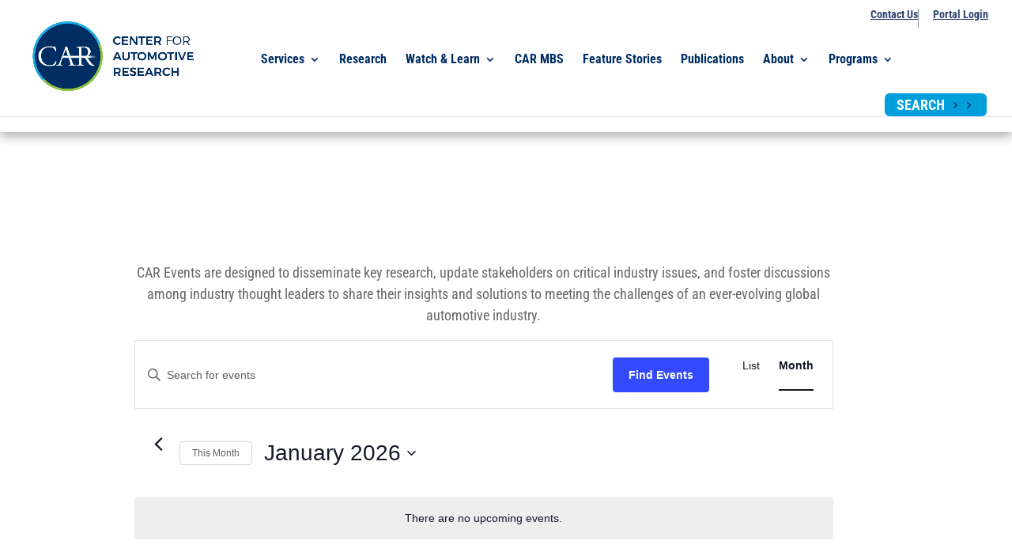

--- FILE ---
content_type: text/css
request_url: https://www.cargroup.org/wp-content/et-cache/global/et-divi-customizer-global.min.css?ver=1766513369
body_size: 2241
content:
.et_pb_divider{margin:auto}ul.wpv-loop li{margin-bottom:10px}.et_pb_row.et_pb_row_fullwidth,.et_pb_specialty_fullwidth &gt;.et_pb_row{width:100%!important;max-width:100%!important}a{text-decoration:underline}.rev-btn{color:#fff!important}.et_post_meta_wrapper img{max-width:200px}.dark-blue{color:#1d2d4e}.et_pb_bg_layout_dark a{color:#fff;font-weight:700}.arrow-link{font-weight:700;text-decoration:none;border-bottom:1px solid #0283b8;position:relative}.arrow-link:after{color:#0283b8;display:inline;font-family:"ETmodules";speak:none;font-style:normal;font-weight:normal;font-variant:normal;text-transform:none;line-height:1;-webkit-font-smoothing:antialiased;content:"24";font-size:16px!important;position:absolute;border-bottom:0px;top:4px}.researchgroup{position:relative;min-height:250px;background:#fff;padding:20px;text-align:left;box-shadow:1px 1px 1px 0 #bdbaba;margin-bottom:15px}a.small-button,a.big-button,a.icon-button{display:inline-block;text-shadow:none;-moz-box-shadow:none;-webkit-box-shadow:none;box-shadow:none;-moz-border-radius:5px;-webkit-border-radius:5px;border-radius:5px;line-height:26px;text-decoration:none;text-transform:uppercase}a.big-button{font-weight:700!important}a.smallblue,a.bigblue{color:#fff!important;background:#028cc5!important;border:0px!important}a.big-button.bigblue{padding-bottom:15px}.et_pb_contact_submit{color:#fff}.gform_wrapper .gform_footer input.button,.gform_wrapper .gform_footer input[type=image],.gform_wrapper .gform_footer input[type=submit]{background-color:#009eda;border:0px;border-radius:5px;color:#fff;font-weight:700;text-transform:uppercase;padding:3px 20px}.et_header_style_left .logo_container{top:-20px;width:50%}#main-header{z-index:100000}#main-header+.white-shadow{height:20px;background:rgba(255,255,255,0.7);position:fixed;width:100%;z-index:10000!important;box-shadow:0 6px 13px rgba(0,0,0,0.3)}#main-header.et-fixed-header+.white-shadow{height:20px;background:rgba(255,255,255,0.7);position:fixed;width:100%;z-index:10000!important;box-shadow:0 6px 13px rgba(0,0,0,0.3)}@media (min-width:981px){#main-header.et-fixed-header{-webkit-box-shadow:none!important;-moz-box-shadow:none!important;box-shadow:none!important}}div#et-top-navigation{padding-left:300px!important;float:none;width:100%}#top-menu li{padding-right:20px}#top-menu .menu-item-has-children &gt;a:first-child,#et-secondary-nav .menu-item-has-children &gt;a:first-child{padding-right:13px}#top-header .container{width:100%;max-width:none;margin:auto;padding-left:30px;padding-right:30px}#et-secondary-nav li{border-right:1px solid #8b97a9}#et-secondary-nav li:last-child{border-right:0px}#et-info,#et-secondary-menu &gt;ul &gt;li a{padding-bottom:0px;padding-right:20px}li.current-menu-item a{border-bottom:2px solid #009dd8}.et_header_style_left #et-top-navigation nav &gt;ul &gt;li,.et_header_style_split #et-top-navigation nav &gt;ul &gt;li{padding-bottom:33px}@media (min-width:981px){.et_header_style_left .et-fixed-header #et-top-navigation nav &gt;ul &gt;li &gt;a,.et_header_style_split .et-fixed-header #et-top-navigation nav &gt;ul &gt;li &gt;a,.et_header_style_left #et-top-navigation nav &gt;ul &gt;li &gt;a{padding-bottom:10px}}#et_top_search{width:auto;background:#009eda;color:#fff;text-transform:uppercase;padding:3px 15px;border-radius:6px}#et_search_icon:before,.et-fixed-header #et_search_icon:before{position:relative;top:1px;right:0;font-size:17px;content:"55";color:#fff}span.et_close_search_field{top:7px}.et_pb_post .post-meta .published{font-weight:bold;text-transform:uppercase;color:#999}.et_pb_blog_grid .post-meta{color:#6e7f9c!important;font-size:14px!important;text-transform:uppercase}h2.entry-title a{color:#028cc5;font-family:Roboto Condensed;font-weight:400;font-size:28px;text-decoration:none}h2.entry-title a:after{display:inline;font-family:"ETmodules";speak:none;font-style:normal;font-weight:normal;font-variant:normal;text-transform:none;line-height:1;-webkit-font-smoothing:antialiased;content:"24";color:#6c7b96;font-size:24px!important;position:relative;top:4px}.et_pb_blog_grid .post-content{display:none}.et_pb_blog_grid .et_pb_post{padding:0px;border:0px}.et_pb_image_container,.et_pb_blog_grid .et_main_video_container,.et_pb_blog_grid .et_audio_content,.et_pb_blog_grid .et_pb_post .et_pb_slider{margin:0px;margin-bottom:10px}.et_pb_testimonial_description{position:relative}.et_pb_testimonial_description_inner{padding:0 100px}.et_pb_testimonial_description_inner p{font-family:Merriweather;color:#546686;font-size:24px}.et_pb_testimonial.et_pb_testimonial_no_bg:before{background:url(http://www.cargroup.org/wp-content/uploads/2017/01/quote-bg.png);display:block;content:" ";height:154px;width:187px}.et_pb_testimonial:before{position:absolute;top:-108px!important;left:0px!important}strong.et_pb_testimonial_author,p.et_pb_testimonial_meta{color:#6e7f9c;font-family:Roboto Condensed;font-size:16px;font-weight:700;text-transform:uppercase;display:inline}.et_pb_testimonial_author:after{content:","}.pub-filters select{width:100%;margin-bottom:5px;border-radius:0px!important;font-size:14px;padding:5px;-webkit-appearance:none;-moz-appearance:none;appearance:none;display:inline-block}input.btn{background:#129dd8;border:0px;border-radius:5px;padding:5px 10px;color:#fff;text-transform:uppercase;font-size:14px;font-weight:700}input.search-box{padding:6px}label.dropdown{position:relative}label.dropdown:after{content:"f0dc";font:16px fontawesome;color:#444;right:8px;top:5px;position:absolute;pointer-events:none;display:block}.text-search{padding:20px 0}.single-person #main-content .container:before{display:none}.wpv-filter-next-link{float:right}.footer-widget:first-child{background:#303f5b}.footer-widget:last-child{background:#1d2e4e;text-align:right}.footer-widget:last-child .et_pb_widget{float:right}.footer-widget{padding:50px 90px}#footer-widgets{padding:0%;display:-ms-flex;display:-webkit-flex;display:flex}#main-footer .container{width:100%;max-width:none}.et_pb_gutters3 .footer-widget{margin:0%}.et_pb_gutters3.et_pb_footer_columns2 .footer-widget{width:50%}#footer-widgets .footer-widget .social li{padding-left:0px;display:inline-block;margin-right:20px}#footer-widgets .footer-widget .social li:before{display:none}.social i{text-shadow:-1px -1px 0 #fff,1px -1px 0 #fff,-1px 1px 0 #fff,1px 1px 0 #fff;color:#1d2e4e;font-size:40px!important}div#footer-info{text-align:center;float:none}#main-footer .et_pb_widget a{color:#fff}ul.wpv-loop{list-style:none;padding:0px;margin-top:20px;margin-bottom:20px}.car-event span{background:#a5b1c6;color:#fff;text-transform:uppercase;font-weight:700;padding:3px 15px;border-radius:6px}.event-date{font-size:14px;font-family:Roboto}.publications li{width:31%;float:left;text-align:left;background:#fff;padding:20px;box-shadow:0px 1px 1px;margin-right:1%;min-height:200px;position:relative}.res-group a{color:#6e7f9c;text-transform:uppercase;font-size:14px;font-weight:400;text-decoration:none}.pub-group{position:absolute;bottom:20px;left:0px;padding:0 20px 0 20px;line-height:16px}.pub-group a{color:#6d9034;text-transform:uppercase;font-size:14px;font-weight:400;text-decoration:none}a.pub-title{font-weight:700;margin-bottom:10px;display:block}.et_pb_text.et_pb_module.et_pb_bg_layout_dark.et_pb_text_align_center.et_pb_text_0{  padding-top:150px!important}.et_pb_divider_0{padding:10px;width:480px}.et_pb_divider_1{padding-bottom:72px;width:480px}.et_pb_image_3{margin-top:-25px}.blue-pub{font-family:'roboto condensed';font-weight:500;font-size:24px;color:#0283b8;line-height:1.3}.pub_box{width:350px;height:250px;border:solid #ffffff 1px;box-shadow:2px 2px 2px 2px #ecedf0;padding-top:30px;padding-right:20px;padding-left:20px}.green-text{color:#6d9036}#green-one{padding-top:10px}#green-two{padding-top:106px}#green-three{padding-top:43px}.light_blue{font-size:24px;line-height:1.2;color:#008dc5;font-family:'roboto condensed';font-weight:500}.arrow{color:#048cc6;padding-left:4px}.team{font-family:'roboto condensed';font-weight:500;color:#257fb2;width:275px;text-align:center;margin:0 auto}.team_title{color:#292929;padding-top:5px;padding-bottom:5px}.et_pb_team_member_description{padding-top:20px;padding-bottom:40px}.green-contact{width:150px;height:40px;border-radius:8px;background-color:#7cb52e}#know_more{font-size:21px;padding-top:5px}.et_pb_column_1_2 .et_pb_map{height:400px}.post-type-archive-tribe_events #left-area{width:100%}.post-type-archive-tribe_events #sidebar{display:none}.post-type-archive-tribe_events #main-content .container:before{display:none}.person-photo{background-color:#fff!important}.people-info{background:#fff}@media only screen and (max-width:1024px){ul.people li{width:49%}.et_header_style_left #et-top-navigation nav &gt;ul &gt;li,.et_header_style_split #et-top-navigation nav &gt;ul &gt;li{padding-bottom:0px}#et_top_search{margin-bottom:20px}}@media only screen and (max-width:980px){.et_header_style_left .logo_container{top:0px}div#et-top-navigation{padding-left:200px!important;float:right;width:100%}#main-header.et-fixed-header+.white-shadow{position:absolute}.footer-widget:nth-child(n){width:50%!important;margin:0!important}.left,.right{float:none}.et_header_style_left .et-search-form,.et_header_style_split .et-search-form{width:37%!important;max-width:50%!important}.et_pb_blog_grid .column{float:none;max-width:100%;width:90%;margin:0 auto}.et_pb_blog_grid .column.size-1of3:nth-child(3n),.et_pb_blog_grid .column.size-1of2:nth-child(2n){margin-right:auto!important}}@media only screen and (max-width:600px){div#et-top-navigation{padding-left:0px!important;float:right;width:50%;padding-top:10px!important}.et_header_style_split .mobile_menu_bar,.et_header_style_left .mobile_menu_bar{padding-bottom:10px}#et_top_search{float:right;margin:0px}.et_header_style_left .logo_container{width:100%!Important}ul.people li{width:100%}.et_search_outer{top:46px}.et_header_style_left .et-search-form,.et_header_style_split .et-search-form{width:100%!important;max-width:100%!important;background:#fff!important}}.tribe-events-list-separator-month{background-color:#FFF;font-size:28px;font-weight:400;color:#002d62}h2.tribe-events-list-event-title a{font-size:24px}.single-tribe_events #tribe-events-content .tribe-events-event-meta dt{font-size:18px}.single-tribe_events #tribe-events-content .tribe-events-event-meta dd{font-size:18px}

--- FILE ---
content_type: text/plain
request_url: https://www.google-analytics.com/j/collect?v=1&_v=j102&a=1806151834&t=pageview&_s=1&dl=https%3A%2F%2Fwww.cargroup.org%2Fevents%2Fmonth%2F&ul=en-us%40posix&dt=Events%20for%20January%202026%20%E2%80%93%20Center%20for%20Automotive%20Research&sr=1280x720&vp=1280x720&_u=IEBAAEABAAAAACAAI~&jid=1149732475&gjid=1586537443&cid=1009791288.1769117225&tid=UA-9061484-1&_gid=450208798.1769117225&_r=1&_slc=1&z=1642128551
body_size: -450
content:
2,cG-0HKPK2XPXY